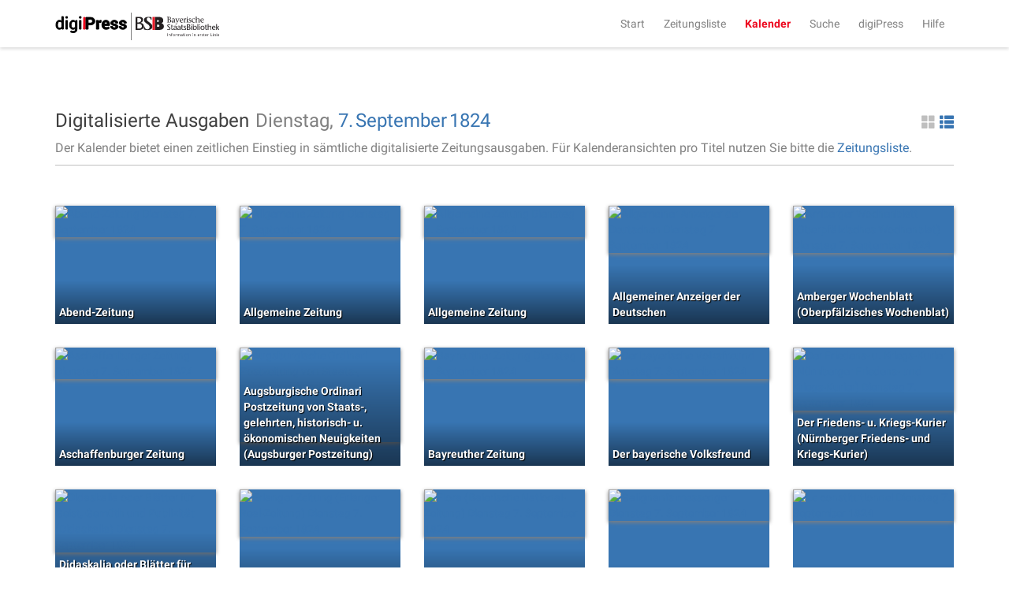

--- FILE ---
content_type: text/html;charset=UTF-8
request_url: https://digipress.digitale-sammlungen.de/calendar/1824/09/07
body_size: 3942
content:
<!DOCTYPE html>
<html xmlns:data="https://github.com/mxab/thymeleaf-extras-data-attribute" lang="de">
  <head>
    <meta charset="UTF-8">
    <meta http-equiv="X-UA-Compatible" content="IE=edge">
    <meta name="viewport" content="width=device-width, initial-scale=1">
    

    <link rel="shortcut icon" href="/images/favicon.ico" type="image/ico"/>

    
    <title>digiPress: Digitalisierte Ausgaben</title>

    
    <link href="/css/bootstrap.min.css" rel="stylesheet">

    
    <link href="/css/bootstrap-datetimepicker.min.css" rel="stylesheet">

    
    <link href="/css/materialCustom.css" rel="stylesheet">
    <link href="/css/ripples.min.css" rel="stylesheet">
    <link href="/css/roboto.min.css" rel="stylesheet">

    <link href="/css/easing.css" rel="stylesheet">
    <link href="/css/scrollToTop.css" rel="stylesheet">

    
    <link href="/css/font-awesome.min.css" rel="stylesheet">

    
    <link href="/css/styles.css" rel="stylesheet">

    <!-- HTML5 shim and Respond.js for IE8 support of HTML5 elements and media queries -->
    <!--[if lt IE 9]>
    <script src="@{/js/vedor/html5shiv.min.js}"></script>
    <script src="@{/js/vendor/respond.min.js}"></script>
    <![endif]-->

    
      <meta name="description" content="Ausgaben aller digitalisierten Zeitungen von Dienstag, dem 7. September 1824">
    
    
      <meta name="keywords" content="Dienstag 7. September 1824, 7. September 1824, digitalisierte Zeitungen, historische Zeitungen, Zeitungsausgaben, digiPress">
    

    
    
    
      <meta name="robots" content="index,follow" />
    
    
      <link rel="canonical" href="https://digipress.digitale-sammlungen.de/calendar/1824/09/07">
    
    
  </head>

  <body>
    
      <script type="application/ld+json">
        {
  "@context": "http://schema.org",
  "@type": "BreadcrumbList",
  "itemListElement": [
    {
      "@type": "ListItem",
      "position": "1",
      "item": "https://digipress.digitale-sammlungen.de",
      "name": "digiPress"
    },
    {
      "@type": "ListItem",
      "position": "2",
      "item": "https://digipress.digitale-sammlungen.de/calendar",
      "name": "Kalender"
    },
    {
      "@type": "ListItem",
      "position": "3",
      "item": "https://digipress.digitale-sammlungen.de/calendar/1824",
      "name": "1824"
    },
    {
      "@type": "ListItem",
      "position": "4",
      "item": "https://digipress.digitale-sammlungen.de/calendar/1824/09",
      "name": "September"
    },
    {
      "@type": "ListItem",
      "position": "5",
      "item": "https://digipress.digitale-sammlungen.de/calendar/1824/09/07",
      "name": "7"
    }
  ]
}
      </script>
    
    
    
    <nav id="main-navbar" class="navbar navbar-default navbar-fixed-top">
      <div class="container">
        <div class="navbar-header">
          <button type="button" class="navbar-toggle collapsed" data-toggle="collapse" data-target="#navbar" aria-expanded="false" aria-controls="navbar">
            <span class="sr-only">Toggle navigation</span>
            <span class="icon-bar"></span>
            <span class="icon-bar"></span>
            <span class="icon-bar"></span>
          </button>
          <a class="navbar-brand" href="/">
            <img id="logoDigipress" src="/images/logo_digipress.svg" alt="Logo digiPress">
            <img id="logoBSB" src="/images/bsb_logo.svg" alt="Logo BSB">
          </a>
        </div>
        <div id="navbar" class="collapse navbar-collapse navbar-right">
          <ul class="nav navbar-nav">
            <li><a href="/">Start</a></li>
            <li><a href="/titles" title="Liste aller historischen Zeitungstitel">Zeitungsliste</a></li>
            <li class="active"><a href="/calendar" title="Jahresübersicht aller digitalisierten Zeitungen">Kalender</a></li>
            <li><a href="/search/simple" title="Volltextsuche über alle Ausgaben">Suche</a></li>
            
              <li>
                
      <a href="/about"
      >digiPress</a>
    
              </li>
            
              <li>
                
      <a href="/help"
      >Hilfe</a>
    
              </li>
            
          </ul>
        </div>
      </div>
    </nav>

    <div class="container">
      <section>
        <section>
      <div class="row">
        <div id="siteTitle" class="col-sm-10 col-sm-offset-1 col-md-8 col-md-offset-2 col-lg-12 col-lg-offset-0">
          <div class="titleAndAccessoires">
            <h3>
              Digitalisierte Ausgaben
              
            </h3>
            
          <div class="changeDateControls">
            <span>Dienstag, </span>
            <a href="/calendar/1824/9">7.</a>
            <a href="/calendar/1824">September</a>
            <a href="/calendar">1824</a>
          </div>
          
      <a class="switcherList glyphicon glyphicon-th-list pull-right"
         href="#"> </a>
      <a class="switcherThumbs glyphicon glyphicon-th-large pull-right active"
         href="#"> </a>
    
        
            
            
              <p>
                <span>Der Kalender bietet einen zeitlichen Einstieg in sämtliche digitalisierte Zeitungsausgaben. Für Kalenderansichten pro Titel nutzen Sie bitte die <a href="/titles">Zeitungsliste</a>.</span>
              </p>
            
          </div>
          <hr/>
        </div>

        <div id="calendarContainer" class="col-sm-10 col-sm-offset-1 col-md-8 col-md-offset-2 col-lg-12 col-lg-offset-0">
          <section>
      
      <div class="row">
        
    <div class="row">
      <div class="col-xs-12 previewThumbnails">
        <div class="newspaperThumbnail">
          <div class="coloredBG">
            <a href="/view/bsb10530369_00247_u001">
              <img src="https://api.digitale-sammlungen.de/iiif/image/v2/bsb10530369_00247/full/,400/0/default.jpg"
                   title="Abend-Zeitung"
                   alt="Abend-Zeitung Dienstag 7. September 1824" />
              <span>Abend-Zeitung</span>
            </a>
          </div>
        </div>
        <div class="newspaperThumbnail">
          <div class="coloredBG">
            <a href="/view/bsb10504281_00285_u001">
              <img src="https://api.digitale-sammlungen.de/iiif/image/v2/bsb10504281_00285/full/,400/0/default.jpg"
                   title="Allgemeine Zeitung"
                   alt="Allgemeine Zeitung Dienstag 7. September 1824" />
              <span>Allgemeine Zeitung</span>
            </a>
          </div>
        </div>
        <div class="newspaperThumbnail">
          <div class="coloredBG">
            <a href="/view/bsb10504281_00923_u001">
              <img src="https://api.digitale-sammlungen.de/iiif/image/v2/bsb10504281_00923/full/,400/0/default.jpg"
                   title="Allgemeine Zeitung"
                   alt="Allgemeine Zeitung Dienstag 7. September 1824" />
              <span>Allgemeine Zeitung</span>
            </a>
          </div>
        </div>
        <div class="newspaperThumbnail">
          <div class="coloredBG">
            <a href="/view/bsb10530528_00393_u001">
              <img src="https://api.digitale-sammlungen.de/iiif/image/v2/bsb10530528_00393/full/,400/0/default.jpg"
                   title="Allgemeiner Anzeiger der Deutschen"
                   alt="Allgemeiner Anzeiger der Deutschen Dienstag 7. September 1824" />
              <span>Allgemeiner Anzeiger der Deutschen</span>
            </a>
          </div>
        </div>
        <div class="newspaperThumbnail">
          <div class="coloredBG">
            <a href="/view/bsb11166121_00285_u001">
              <img src="https://api.digitale-sammlungen.de/iiif/image/v2/bsb11166121_00285/full/,400/0/default.jpg"
                   title="Amberger Wochenblatt (Oberpfälzisches Wochenblat)"
                   alt="Amberger Wochenblatt (Oberpfälzisches Wochenblat) Dienstag 7. September 1824" />
              <span>Amberger Wochenblatt (Oberpfälzisches Wochenblat)</span>
            </a>
          </div>
        </div>
        <div class="newspaperThumbnail">
          <div class="coloredBG">
            <a href="/view/bsb10505046_01027_u001">
              <img src="https://api.digitale-sammlungen.de/iiif/image/v2/bsb10505046_01027/full/,400/0/default.jpg"
                   title="Aschaffenburger Zeitung"
                   alt="Aschaffenburger Zeitung Dienstag 7. September 1824" />
              <span>Aschaffenburger Zeitung</span>
            </a>
          </div>
        </div>
        <div class="newspaperThumbnail">
          <div class="coloredBG">
            <a href="/view/bsb10505196_01107_u001">
              <img src="https://api.digitale-sammlungen.de/iiif/image/v2/bsb10505196_01107/full/,400/0/default.jpg"
                   title="Augsburgische Ordinari Postzeitung von Staats-, gelehrten, historisch- u. ökonomischen Neuigkeiten (Augsburger Postzeitung)"
                   alt="Augsburgische Ordinari Postzeitung von Staats-, gelehrten, historisch- u. ökonomischen Neuigkeiten (Augsburger Postzeitung) Dienstag 7. September 1824" />
              <span>Augsburgische Ordinari Postzeitung von Staats-, gelehrten, historisch- u. ökonomischen Neuigkeiten (Augsburger Postzeitung)</span>
            </a>
          </div>
        </div>
        <div class="newspaperThumbnail">
          <div class="coloredBG">
            <a href="/view/bsb10505382_00781_u001">
              <img src="https://api.digitale-sammlungen.de/iiif/image/v2/bsb10505382_00781/full/,400/0/default.jpg"
                   title="Bayreuther Zeitung"
                   alt="Bayreuther Zeitung Dienstag 7. September 1824" />
              <span>Bayreuther Zeitung</span>
            </a>
          </div>
        </div>
        <div class="newspaperThumbnail">
          <div class="coloredBG">
            <a href="/view/bsb10504086_00123_u001">
              <img src="https://api.digitale-sammlungen.de/iiif/image/v2/bsb10504086_00123/full/,400/0/default.jpg"
                   title="Der bayerische Volksfreund"
                   alt="Der bayerische Volksfreund Dienstag 7. September 1824" />
              <span>Der bayerische Volksfreund</span>
            </a>
          </div>
        </div>
        <div class="newspaperThumbnail">
          <div class="coloredBG">
            <a href="/view/bsb10502431_00891_u001">
              <img src="https://api.digitale-sammlungen.de/iiif/image/v2/bsb10502431_00891/full/,400/0/default.jpg"
                   title="Der Friedens- u. Kriegs-Kurier (Nürnberger Friedens- und Kriegs-Kurier)"
                   alt="Der Friedens- u. Kriegs-Kurier (Nürnberger Friedens- und Kriegs-Kurier) Dienstag 7. September 1824" />
              <span>Der Friedens- u. Kriegs-Kurier (Nürnberger Friedens- und Kriegs-Kurier)</span>
            </a>
          </div>
        </div>
        <div class="newspaperThumbnail">
          <div class="coloredBG">
            <a href="/view/bsb10531026_00279_u001">
              <img src="https://api.digitale-sammlungen.de/iiif/image/v2/bsb10531026_00279/full/,400/0/default.jpg"
                   title="Didaskalia oder Blätter für Geist, Gemüth und Publizität (Didaskalia)"
                   alt="Didaskalia oder Blätter für Geist, Gemüth und Publizität (Didaskalia) Dienstag 7. September 1824" />
              <span>Didaskalia oder Blätter für Geist, Gemüth und Publizität (Didaskalia)</span>
            </a>
          </div>
        </div>
        <div class="newspaperThumbnail">
          <div class="coloredBG">
            <a href="/view/bsb10505492_00461_u001">
              <img src="https://api.digitale-sammlungen.de/iiif/image/v2/bsb10505492_00461/full/,400/0/default.jpg"
                   title="Erlanger Zeitung (Erlanger Real-Zeitung)"
                   alt="Erlanger Zeitung (Erlanger Real-Zeitung) Dienstag 7. September 1824" />
              <span>Erlanger Zeitung (Erlanger Real-Zeitung)</span>
            </a>
          </div>
        </div>
        <div class="newspaperThumbnail">
          <div class="coloredBG">
            <a href="/view/bsb10531284_00593_u001">
              <img src="https://api.digitale-sammlungen.de/iiif/image/v2/bsb10531284_00593/full/,400/0/default.jpg"
                   title="Flora (Baierische National-Zeitung)"
                   alt="Flora (Baierische National-Zeitung) Dienstag 7. September 1824" />
              <span>Flora (Baierische National-Zeitung)</span>
            </a>
          </div>
        </div>
        <div class="newspaperThumbnail">
          <div class="coloredBG">
            <a href="/view/bsb10718041_00225_u001">
              <img src="https://api.digitale-sammlungen.de/iiif/image/v2/bsb10718041_00225/full/,400/0/default.jpg"
                   title="Galignani&#39;s messenger"
                   alt="Galignani&#39;s messenger Dienstag 7. September 1824" />
              <span>Galignani&#39;s messenger</span>
            </a>
          </div>
        </div>
        <div class="newspaperThumbnail">
          <div class="coloredBG">
            <a href="/view/bsb10485332_00269_u001">
              <img src="https://api.digitale-sammlungen.de/iiif/image/v2/bsb10485332_00269/full/,400/0/default.jpg"
                   title="Le constitutionnel"
                   alt="Le constitutionnel Dienstag 7. September 1824" />
              <span>Le constitutionnel</span>
            </a>
          </div>
        </div>
        <div class="newspaperThumbnail">
          <div class="coloredBG">
            <a href="/view/bsb10487435_00355_u001">
              <img src="https://api.digitale-sammlungen.de/iiif/image/v2/bsb10487435_00355/full/,400/0/default.jpg"
                   title="Le moniteur universel"
                   alt="Le moniteur universel Dienstag 7. September 1824" />
              <span>Le moniteur universel</span>
            </a>
          </div>
        </div>
        <div class="newspaperThumbnail">
          <div class="coloredBG">
            <a href="/view/bsb10531689_00249_u001">
              <img src="https://api.digitale-sammlungen.de/iiif/image/v2/bsb10531689_00249/full/,400/0/default.jpg"
                   title="Morgenblatt für gebildete Stände"
                   alt="Morgenblatt für gebildete Stände Dienstag 7. September 1824" />
              <span>Morgenblatt für gebildete Stände</span>
            </a>
          </div>
        </div>
        <div class="newspaperThumbnail">
          <div class="coloredBG">
            <a href="/view/bsb10531689_00729_u001">
              <img src="https://api.digitale-sammlungen.de/iiif/image/v2/bsb10531689_00729/full/,400/0/default.jpg"
                   title="Morgenblatt für gebildete Stände"
                   alt="Morgenblatt für gebildete Stände Dienstag 7. September 1824" />
              <span>Morgenblatt für gebildete Stände</span>
            </a>
          </div>
        </div>
        <div class="newspaperThumbnail">
          <div class="coloredBG">
            <a href="/view/bsb10505735_01145_u001">
              <img src="https://api.digitale-sammlungen.de/iiif/image/v2/bsb10505735_01145/full/,400/0/default.jpg"
                   title="Münchener politische Zeitung (Süddeutsche Presse)"
                   alt="Münchener politische Zeitung (Süddeutsche Presse) Dienstag 7. September 1824" />
              <span>Münchener politische Zeitung (Süddeutsche Presse)</span>
            </a>
          </div>
        </div>
        <div class="newspaperThumbnail">
          <div class="coloredBG">
            <a href="/view/bsb10505837_01047_u001">
              <img src="https://api.digitale-sammlungen.de/iiif/image/v2/bsb10505837_01047/full/,400/0/default.jpg"
                   title="Neckar-Zeitung"
                   alt="Neckar-Zeitung Dienstag 7. September 1824" />
              <span>Neckar-Zeitung</span>
            </a>
          </div>
        </div>
        <div class="newspaperThumbnail">
          <div class="coloredBG">
            <a href="/view/bsb10505968_00437_u001">
              <img src="https://api.digitale-sammlungen.de/iiif/image/v2/bsb10505968_00437/full/,400/0/default.jpg"
                   title="Neue Speyerer Zeitung"
                   alt="Neue Speyerer Zeitung Dienstag 7. September 1824" />
              <span>Neue Speyerer Zeitung</span>
            </a>
          </div>
        </div>
        <div class="newspaperThumbnail">
          <div class="coloredBG">
            <a href="/view/bsb10505888_01079_u001">
              <img src="https://api.digitale-sammlungen.de/iiif/image/v2/bsb10505888_01079/full/,400/0/default.jpg"
                   title="Regensburger Zeitung"
                   alt="Regensburger Zeitung Dienstag 7. September 1824" />
              <span>Regensburger Zeitung</span>
            </a>
          </div>
        </div>
        <div class="newspaperThumbnail">
          <div class="coloredBG">
            <a href="/view/bsb10335912_00393_u001">
              <img src="https://api.digitale-sammlungen.de/iiif/image/v2/bsb10335912_00393/full/,400/0/default.jpg"
                   title="Wochenblatt des Landwirtschaftlichen Vereins in Bayern"
                   alt="Wochenblatt des Landwirtschaftlichen Vereins in Bayern Dienstag 7. September 1824" />
              <span>Wochenblatt des Landwirtschaftlichen Vereins in Bayern</span>
            </a>
          </div>
        </div>
        <div class="newspaperThumbnail">
          <div class="coloredBG">
            <a href="/view/bsb10532392_00213_u001">
              <img src="https://api.digitale-sammlungen.de/iiif/image/v2/bsb10532392_00213/full/,400/0/default.jpg"
                   title="Zeitung für die elegante Welt"
                   alt="Zeitung für die elegante Welt Dienstag 7. September 1824" />
              <span>Zeitung für die elegante Welt</span>
            </a>
          </div>
        </div>
        <div class="newspaperThumbnail">
          <div class="coloredBG">
            <a href="/view/bsb10532392_00571_u001">
              <img src="https://api.digitale-sammlungen.de/iiif/image/v2/bsb10532392_00571/full/,400/0/default.jpg"
                   title="Zeitung für die elegante Welt"
                   alt="Zeitung für die elegante Welt Dienstag 7. September 1824" />
              <span>Zeitung für die elegante Welt</span>
            </a>
          </div>
        </div>
      </div>
    </div>
    <div class="row">
      <div class="col-xs-12 previewList">
        <ul>
          <li>
            <img src="https://api.digitale-sammlungen.de/iiif/image/v2/bsb10530369_00247/full/,400/0/default.jpg"
                 alt="Abend-Zeitung"
                 title="Abend-Zeitung"/>
            <a href="/view/bsb10530369_00247_u001">Abend-Zeitung</a>
          </li>
          <li>
            <img src="https://api.digitale-sammlungen.de/iiif/image/v2/bsb10504281_00285/full/,400/0/default.jpg"
                 alt="Allgemeine Zeitung"
                 title="Allgemeine Zeitung"/>
            <a href="/view/bsb10504281_00285_u001">Allgemeine Zeitung</a>
          </li>
          <li>
            <img src="https://api.digitale-sammlungen.de/iiif/image/v2/bsb10504281_00923/full/,400/0/default.jpg"
                 alt="Allgemeine Zeitung"
                 title="Allgemeine Zeitung"/>
            <a href="/view/bsb10504281_00923_u001">Allgemeine Zeitung</a>
          </li>
          <li>
            <img src="https://api.digitale-sammlungen.de/iiif/image/v2/bsb10530528_00393/full/,400/0/default.jpg"
                 alt="Allgemeiner Anzeiger der Deutschen"
                 title="Allgemeiner Anzeiger der Deutschen"/>
            <a href="/view/bsb10530528_00393_u001">Allgemeiner Anzeiger der Deutschen</a>
          </li>
          <li>
            <img src="https://api.digitale-sammlungen.de/iiif/image/v2/bsb11166121_00285/full/,400/0/default.jpg"
                 alt="Amberger Wochenblatt (Oberpfälzisches Wochenblat)"
                 title="Amberger Wochenblatt (Oberpfälzisches Wochenblat)"/>
            <a href="/view/bsb11166121_00285_u001">Amberger Wochenblatt (Oberpfälzisches Wochenblat)</a>
          </li>
          <li>
            <img src="https://api.digitale-sammlungen.de/iiif/image/v2/bsb10505046_01027/full/,400/0/default.jpg"
                 alt="Aschaffenburger Zeitung"
                 title="Aschaffenburger Zeitung"/>
            <a href="/view/bsb10505046_01027_u001">Aschaffenburger Zeitung</a>
          </li>
          <li>
            <img src="https://api.digitale-sammlungen.de/iiif/image/v2/bsb10505196_01107/full/,400/0/default.jpg"
                 alt="Augsburgische Ordinari Postzeitung von Staats-, gelehrten, historisch- u. ökonomischen Neuigkeiten (Augsburger Postzeitung)"
                 title="Augsburgische Ordinari Postzeitung von Staats-, gelehrten, historisch- u. ökonomischen Neuigkeiten (Augsburger Postzeitung)"/>
            <a href="/view/bsb10505196_01107_u001">Augsburgische Ordinari Postzeitung von Staats-, gelehrten, historisch- u. ökonomischen Neuigkeiten (Augsburger Postzeitung)</a>
          </li>
          <li>
            <img src="https://api.digitale-sammlungen.de/iiif/image/v2/bsb10505382_00781/full/,400/0/default.jpg"
                 alt="Bayreuther Zeitung"
                 title="Bayreuther Zeitung"/>
            <a href="/view/bsb10505382_00781_u001">Bayreuther Zeitung</a>
          </li>
          <li>
            <img src="https://api.digitale-sammlungen.de/iiif/image/v2/bsb10504086_00123/full/,400/0/default.jpg"
                 alt="Der bayerische Volksfreund"
                 title="Der bayerische Volksfreund"/>
            <a href="/view/bsb10504086_00123_u001">Der bayerische Volksfreund</a>
          </li>
          <li>
            <img src="https://api.digitale-sammlungen.de/iiif/image/v2/bsb10502431_00891/full/,400/0/default.jpg"
                 alt="Der Friedens- u. Kriegs-Kurier (Nürnberger Friedens- und Kriegs-Kurier)"
                 title="Der Friedens- u. Kriegs-Kurier (Nürnberger Friedens- und Kriegs-Kurier)"/>
            <a href="/view/bsb10502431_00891_u001">Der Friedens- u. Kriegs-Kurier (Nürnberger Friedens- und Kriegs-Kurier)</a>
          </li>
          <li>
            <img src="https://api.digitale-sammlungen.de/iiif/image/v2/bsb10531026_00279/full/,400/0/default.jpg"
                 alt="Didaskalia oder Blätter für Geist, Gemüth und Publizität (Didaskalia)"
                 title="Didaskalia oder Blätter für Geist, Gemüth und Publizität (Didaskalia)"/>
            <a href="/view/bsb10531026_00279_u001">Didaskalia oder Blätter für Geist, Gemüth und Publizität (Didaskalia)</a>
          </li>
          <li>
            <img src="https://api.digitale-sammlungen.de/iiif/image/v2/bsb10505492_00461/full/,400/0/default.jpg"
                 alt="Erlanger Zeitung (Erlanger Real-Zeitung)"
                 title="Erlanger Zeitung (Erlanger Real-Zeitung)"/>
            <a href="/view/bsb10505492_00461_u001">Erlanger Zeitung (Erlanger Real-Zeitung)</a>
          </li>
          <li>
            <img src="https://api.digitale-sammlungen.de/iiif/image/v2/bsb10531284_00593/full/,400/0/default.jpg"
                 alt="Flora (Baierische National-Zeitung)"
                 title="Flora (Baierische National-Zeitung)"/>
            <a href="/view/bsb10531284_00593_u001">Flora (Baierische National-Zeitung)</a>
          </li>
          <li>
            <img src="https://api.digitale-sammlungen.de/iiif/image/v2/bsb10718041_00225/full/,400/0/default.jpg"
                 alt="Galignani&#39;s messenger"
                 title="Galignani&#39;s messenger"/>
            <a href="/view/bsb10718041_00225_u001">Galignani&#39;s messenger</a>
          </li>
          <li>
            <img src="https://api.digitale-sammlungen.de/iiif/image/v2/bsb10485332_00269/full/,400/0/default.jpg"
                 alt="Le constitutionnel"
                 title="Le constitutionnel"/>
            <a href="/view/bsb10485332_00269_u001">Le constitutionnel</a>
          </li>
          <li>
            <img src="https://api.digitale-sammlungen.de/iiif/image/v2/bsb10487435_00355/full/,400/0/default.jpg"
                 alt="Le moniteur universel"
                 title="Le moniteur universel"/>
            <a href="/view/bsb10487435_00355_u001">Le moniteur universel</a>
          </li>
          <li>
            <img src="https://api.digitale-sammlungen.de/iiif/image/v2/bsb10531689_00249/full/,400/0/default.jpg"
                 alt="Morgenblatt für gebildete Stände"
                 title="Morgenblatt für gebildete Stände"/>
            <a href="/view/bsb10531689_00249_u001">Morgenblatt für gebildete Stände</a>
          </li>
          <li>
            <img src="https://api.digitale-sammlungen.de/iiif/image/v2/bsb10531689_00729/full/,400/0/default.jpg"
                 alt="Morgenblatt für gebildete Stände"
                 title="Morgenblatt für gebildete Stände"/>
            <a href="/view/bsb10531689_00729_u001">Morgenblatt für gebildete Stände</a>
          </li>
          <li>
            <img src="https://api.digitale-sammlungen.de/iiif/image/v2/bsb10505735_01145/full/,400/0/default.jpg"
                 alt="Münchener politische Zeitung (Süddeutsche Presse)"
                 title="Münchener politische Zeitung (Süddeutsche Presse)"/>
            <a href="/view/bsb10505735_01145_u001">Münchener politische Zeitung (Süddeutsche Presse)</a>
          </li>
          <li>
            <img src="https://api.digitale-sammlungen.de/iiif/image/v2/bsb10505837_01047/full/,400/0/default.jpg"
                 alt="Neckar-Zeitung"
                 title="Neckar-Zeitung"/>
            <a href="/view/bsb10505837_01047_u001">Neckar-Zeitung</a>
          </li>
          <li>
            <img src="https://api.digitale-sammlungen.de/iiif/image/v2/bsb10505968_00437/full/,400/0/default.jpg"
                 alt="Neue Speyerer Zeitung"
                 title="Neue Speyerer Zeitung"/>
            <a href="/view/bsb10505968_00437_u001">Neue Speyerer Zeitung</a>
          </li>
          <li>
            <img src="https://api.digitale-sammlungen.de/iiif/image/v2/bsb10505888_01079/full/,400/0/default.jpg"
                 alt="Regensburger Zeitung"
                 title="Regensburger Zeitung"/>
            <a href="/view/bsb10505888_01079_u001">Regensburger Zeitung</a>
          </li>
          <li>
            <img src="https://api.digitale-sammlungen.de/iiif/image/v2/bsb10335912_00393/full/,400/0/default.jpg"
                 alt="Wochenblatt des Landwirtschaftlichen Vereins in Bayern"
                 title="Wochenblatt des Landwirtschaftlichen Vereins in Bayern"/>
            <a href="/view/bsb10335912_00393_u001">Wochenblatt des Landwirtschaftlichen Vereins in Bayern</a>
          </li>
          <li>
            <img src="https://api.digitale-sammlungen.de/iiif/image/v2/bsb10532392_00213/full/,400/0/default.jpg"
                 alt="Zeitung für die elegante Welt"
                 title="Zeitung für die elegante Welt"/>
            <a href="/view/bsb10532392_00213_u001">Zeitung für die elegante Welt</a>
          </li>
          <li>
            <img src="https://api.digitale-sammlungen.de/iiif/image/v2/bsb10532392_00571/full/,400/0/default.jpg"
                 alt="Zeitung für die elegante Welt"
                 title="Zeitung für die elegante Welt"/>
            <a href="/view/bsb10532392_00571_u001">Zeitung für die elegante Welt</a>
          </li>
        </ul>
      </div>
    </div>
    
      </div>
    </section>
        </div>
      </div>
    </section>
      </section>
    </div>

    <footer class="footer">
      <div class="container">
        <p class="text-muted">
          <span>&copy;
            <span>2026</span>
            <a href="https://www.bsb-muenchen.de/" target="_blank">Bayerische Staatsbibliothek</a>
          </span>
          <span class="pull-right">
            
              
      
      <a href="/imprint"
      >Impressum</a>
    
    
            
              
      
      <a href="/privacy"
      >Datenschutzerklärung</a>
    
    
            
              
      
      <a href="/accessibility"
      >Barrierefreiheit</a>
    
    
            
              
      
      <a href="/contact"
      >Kontakt</a>
    
    
            
          </span>
        </p>
      </div>
    </footer>

    <script src="/js/jquery.min.js"></script>
    <script src="/js/moment.min.js"></script>
    <script src="/js/bootstrap.min.js"></script>
    <script src="/js/bootstrap-datetimepicker.min.js"></script>
    <script src="/js/js.cookie-2.0.4.min.js"></script>
    <script src="/js/material.min.js"></script>
    <script src="/js/ripples.min.js"></script>
    <script src="/js/jquery-scrollToTop.min.js"></script>
    <script>
      $.material.init();

      $('body').scrollToTop({
        distance: 200,
        speed: 500,
        easing: 'linear',
        animation: 'slide', // fade, slide, none
        animationSpeed: 500,
        mobile: {
          width: 768,
          distance: 100,
          speed: 1000,
          easing: 'easeInOutElastic',
          animation: 'slide',
          animationSpeed: 200
        },
        trigger: null, // Set a custom triggering element. Can be an HTML string or jQuery object
        target: null, // Set a custom target element for scrolling to. Can be element or number
        text: '<i class="fa fa-arrow-up"></i> Nach oben', // Text for element, can contain HTML

        skin: null,
        throttle: 250,
        namespace: 'scrollToTop'
      });

    </script>

    <a href="#" class="scrollToTop scrollToTop_default"><i class="fa fa-arrow-up"></i> Nach oben</a>

    <!-- IE10 viewport hack for Surface/desktop Windows 8 bug -->
    <script src="/js/ie10-viewport-bug-workaround.js"></script>

    
    <script src="/js/main.js"></script>

    
    
  </body>
</html>
